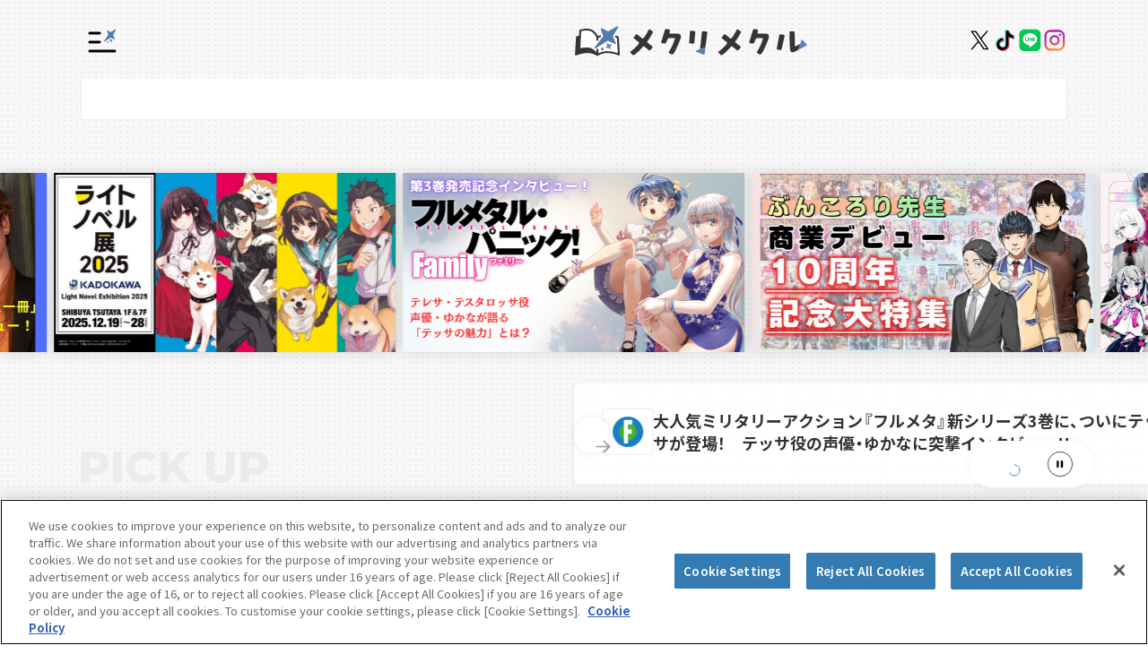

--- FILE ---
content_type: image/svg+xml
request_url: https://mequrimequru.jp/assets/img/square-logos/logo-fantasiabunko.aa90fad2879d.svg
body_size: 171
content:
<?xml version="1.0" encoding="UTF-8"?><svg id="_レイヤー_2" xmlns="http://www.w3.org/2000/svg" viewBox="0 0 65.02 65.02"><defs><style>.cls-1{fill:#45b035;}.cls-2{fill:#187fc4;}.cls-3{fill:#fff;}</style></defs><g id="_レイヤー_7"><path class="cls-2" d="M65.02,32.51c0,17.95-14.55,32.51-32.51,32.51S0,50.46,0,32.51,14.55,0,32.51,0s32.51,14.55,32.51,32.51Z"/><path class="cls-1" d="M51.33,32.51c0,10.39-8.43,18.82-18.82,18.82s-18.82-8.43-18.82-18.82,8.43-18.82,18.82-18.82,18.82,8.43,18.82,18.82Z"/><path class="cls-3" d="M41.44,7.32v9.29h-8.84v10.68h7.97v9.29h-7.97v20.77h-8.66V7.32h17.5Z"/></g></svg>

--- FILE ---
content_type: image/svg+xml
request_url: https://mequrimequru.jp/assets/img/square-logos/logo-famitsubunko.ff4d18e9df85.svg
body_size: 130
content:
<?xml version="1.0" encoding="UTF-8"?><svg id="_レイヤー_2" xmlns="http://www.w3.org/2000/svg" viewBox="0 0 119.32 65.2"><defs><style>.cls-1{fill:#004098;}</style></defs><g id="obj"><path class="cls-1" d="M10.87,10.87v16.4h32.6v10.87H10.87v27.06H0V10.87h10.87ZM54.33,0H10.87v10.87h43.46V0ZM119.32,27.27V10.87h-10.87v16.4h-32.6V10.87h32.6V0h-43.46v65.19h43.46v-10.86h-32.6v-16.19h32.6v-10.87h10.87ZM119.32,54.33v-16.19h-10.87v16.19h10.87Z"/></g></svg>

--- FILE ---
content_type: image/svg+xml
request_url: https://mequrimequru.jp/assets/img/logo.ffa9a7ad92d2.svg
body_size: 3807
content:
<svg width="220" height="30" viewBox="0 0 220 30" fill="none" xmlns="http://www.w3.org/2000/svg">
  <g clip-path="url(#clip0_815_173270)">
    <g clip-path="url(#clip1_815_173270)">
      <path
        d="M100.871 10.3317C100.871 11.0589 100.59 12.0484 100.59 12.0484C100.456 12.5133 100.194 13.2589 100.005 13.7053C100.038 13.7191 95.2371 26.0631 93.4376 27.2275C92.9773 27.6233 92.4756 27.7292 92.1074 27.5451C91.7392 27.361 89.8844 26.3484 89.8844 26.3484C89.4518 26.1321 89.3137 25.5522 89.4886 25.161C93.6447 18.4597 95.0853 12.5363 95.0853 12.5363C95.2602 12.0852 95.007 11.7124 94.5237 11.7124L89.4978 11.8367C89.0145 11.8643 88.6187 12.0714 88.3656 12.7296L86.7271 16.4438C86.5062 16.8765 85.9309 17.1618 85.4568 17.0836L82.8334 16.6463C82.3547 16.5681 82.0924 16.1262 82.2442 15.666L85.7974 3.66725C85.9032 3.19319 86.3819 2.86641 86.8606 2.94005L89.8292 3.4003C90.3078 3.47394 90.607 3.92039 90.4966 4.39444L90.0363 6.41955C89.9258 6.889 90.2296 7.27562 90.7129 7.27562C90.7129 7.27562 95.7526 7.27562 98.4543 7.51955C100.015 7.65762 100.88 8.66097 100.88 10.3271L100.871 10.3317Z"
        fill="#353535" />
      <path
        d="M69.2189 14.7532C68.8231 15.2503 69.0164 15.7474 69.3708 16.0741L73.9917 19.8712C74.3461 20.2026 74.3415 20.7457 73.9917 21.0771L72.0264 23.5164C71.672 23.8478 71.0875 23.8524 70.7239 23.5348L66.3147 19.9448C65.9511 19.6273 65.3804 19.6595 65.0536 20.0139C65.0536 20.0139 60.0507 26.1398 56.6264 28.0913C56.1754 28.3352 55.6231 28.28 55.2733 27.9486L53.5013 26.0248C53.1515 25.6888 53.0595 25.1227 53.4461 24.7545C59.4017 20.2164 61.1829 16.9394 61.1829 16.9394C61.4729 16.5528 61.413 15.9729 61.0448 15.6553L56.516 11.9733C56.1432 11.6649 56.1202 11.131 56.4699 10.7951L58.4628 8.3097C58.808 7.96911 59.3971 7.9461 59.7699 8.25447L64.0779 11.8766C64.4461 12.1942 64.9202 12.2587 65.3758 11.9089C67.4423 9.87455 70.3281 3.82685 70.3281 3.82685C70.5628 3.29296 71.1335 3.12267 71.626 3.43564L74.0331 5.08334C74.4381 5.34108 74.6314 5.82895 74.3829 6.27079C74.3829 6.27079 71.8239 11.5038 69.2097 14.7578L69.2189 14.7532Z"
        fill="#353535" />
      <path
        d="M183.96 10.3317C183.96 11.0589 183.284 13.2589 183.095 13.7053C183.127 13.7191 178.327 26.0631 176.527 27.2275C176.067 27.6233 175.565 27.7292 175.197 27.5451C174.829 27.361 172.974 26.3484 172.974 26.3484C172.542 26.1321 172.404 25.5522 172.578 25.161C176.735 18.4597 178.175 12.5363 178.175 12.5363C178.35 12.0852 178.097 11.7124 177.614 11.7124L172.588 11.8367C172.104 11.8643 171.593 12.2647 171.455 12.7296L169.817 16.4438C169.596 16.8765 169.021 17.1618 168.547 17.0836L165.923 16.6463C165.445 16.5681 165.182 16.1262 165.334 15.666L168.887 3.66725C168.993 3.19319 169.472 2.86641 169.95 2.94005L172.919 3.4003C173.398 3.47394 173.697 3.92039 173.586 4.39444L173.126 6.41955C173.016 6.889 173.319 7.27562 173.803 7.27562C173.803 7.27562 178.842 7.27562 181.544 7.51955C183.104 7.65762 183.97 8.66097 183.97 10.3271L183.96 10.3317Z"
        fill="#353535" />
      <path
        d="M152.305 14.7532C151.909 15.2503 152.102 15.7474 152.457 16.0741L157.078 19.8712C157.432 20.2026 157.427 20.7457 157.078 21.0771L155.112 23.5164C154.758 23.8478 154.173 23.8524 153.81 23.5348L149.401 19.9448C149.037 19.6273 148.466 19.6595 148.14 20.0139C148.14 20.0139 143.137 26.1398 139.712 28.0913C139.261 28.3352 138.709 28.28 138.359 27.9486L136.587 26.0248C136.237 25.6888 136.145 25.1227 136.532 24.7545C142.488 20.2164 144.269 16.9394 144.269 16.9394C144.559 16.5528 144.499 15.9729 144.131 15.6553L139.602 11.9733C139.229 11.6649 139.206 11.131 139.556 10.7951L141.549 8.3097C141.894 7.96911 142.483 7.9461 142.856 8.25447L147.164 11.8766C147.532 12.1942 148.006 12.2587 148.462 11.9089C150.528 9.87455 153.414 3.82685 153.414 3.82685C153.649 3.29296 154.219 3.12267 154.712 3.43564L157.119 5.08334C157.524 5.34108 157.717 5.82895 157.469 6.27079C157.469 6.27079 154.91 11.5038 152.296 14.7578L152.305 14.7532Z"
        fill="#353535" />
      <path
        d="M198.022 8.58652L194.643 8.13088C194.165 8.06644 193.718 8.40703 193.654 8.88569L191.334 21.8372C191.228 22.3112 191.532 22.7669 192.006 22.8589L194.777 23.3698C195.255 23.4572 195.739 23.1443 195.854 22.6748L198.744 9.57146C198.832 9.0928 198.505 8.65096 198.026 8.58652H198.022Z"
        fill="#353535" />
      <path
        d="M213.422 17.4105L209.215 19.5829C208.778 19.7946 208.41 19.5691 208.396 19.0812L208.239 6.12517C208.239 5.64191 207.848 5.24609 207.365 5.24609H204.106C203.623 5.24609 203.232 5.64191 203.236 6.12517C203.236 6.12517 203.397 17.9214 203.849 22.9427C203.987 24.572 204.82 25.4695 206.205 25.4695C206.725 25.4695 207.199 25.3176 207.199 25.3176C207.659 25.1704 208.396 24.8804 208.833 24.6687L211.65 23.1084L213.422 17.4059V17.4105Z"
        fill="#353535" />
      <path
        d="M219.594 17.9149L215.461 13.4366C215.134 13.0822 214.747 13.1697 214.6 13.6299L213.426 17.4086L211.654 23.1111L219.414 18.978C219.842 18.7479 219.92 18.2739 219.594 17.9149Z"
        fill="#5A82B4" />
      <path
        d="M118.972 22.3845L115.244 23.8389C114.521 24.1196 114.512 24.5983 115.225 24.9021L121.632 27.6314C122.345 27.9351 123.082 27.5439 123.234 26.8075C123.385 26.0711 123.998 20.433 123.998 20.4238L118.967 22.3845H118.972Z"
        fill="#5A82B4" />
      <path
        d="M113.674 4.96888L110.296 4.60528C109.813 4.55465 109.403 5.03331 109.375 5.30026C109.352 5.5672 108.717 15.9781 108.717 15.9781C108.694 16.4613 109.076 16.8894 109.56 16.9216L112.533 17.1379C113.016 17.1747 113.444 16.8065 113.481 16.3233L114.457 5.94001C114.507 5.45674 114.153 5.01951 113.674 4.96888Z"
        fill="#353535" />
      <path
        d="M125.033 5.38865L121.591 5.06648C121.107 5.02045 120.684 5.37945 120.647 5.86271L118.967 22.3811L123.998 20.4205L125.807 6.34597C125.862 5.86271 125.512 5.43468 125.029 5.38865H125.033Z"
        fill="#353535" />
      <path
        d="M41.3564 11.8918C41.338 11.5604 41.1355 11.2659 40.8363 11.1278C40.7627 11.0956 39.0137 10.3822 39.0137 10.3822C39.0137 10.3822 31.3275 6.45624 23.4526 9.94494C23.4526 9.94494 21.966 10.5433 21.5794 10.7228C17.5568 2.3508 10.8924 2.69599 4.73424 4.45415C4.38445 4.56921 4.14051 4.89139 4.1221 5.25959L3.87817 10.06C1.42503 10.7918 0.960178 11.0449 0.923358 12.0069L-0.00174656 28.7508C-0.0569767 29.3998 0.960178 30.196 1.5493 29.9152C1.59072 29.8968 6.5062 27.927 10.9936 27.3378C16.3418 26.6382 21.3079 30.0763 21.3493 30.1085C21.6577 30.3203 22.0719 30.3203 22.3803 30.1085C22.4217 30.0763 26.0577 27.0203 31.2861 27.1077C36.9794 27.1998 40.8593 29.4136 40.9008 29.4366C41.4853 29.7173 42.2171 29.2111 42.1572 28.5667L41.3518 11.8964L41.3564 11.8918Z"
        fill="white" />
      <path
        d="M42.2752 11.0152C42.2568 10.6838 42.0542 10.3893 41.7551 10.2512C41.6814 10.219 39.9325 9.50557 39.9325 9.50557C39.4722 9.32607 38.9522 9.5516 38.7727 10.0118C38.5932 10.4721 38.8187 10.9922 39.2789 11.1717C39.2789 11.1717 40.2777 11.5675 40.517 11.6688L41.3409 26.3738C39.5827 25.7432 36.2597 24.7353 32.343 24.4361C28.3019 24.1277 24.8132 25.5821 22.9584 26.5625V22.8528C22.9584 22.3604 22.558 21.9554 22.0609 21.9554C21.5685 21.9554 21.1635 22.3558 21.1635 22.8528V25.4118C20.1923 24.298 18.7932 22.9725 16.9752 21.9139C14.1907 20.211 8.62622 20.9382 5.98898 21.5411L6.5781 9.27544L6.78981 5.10097C8.34086 4.65913 13.0492 3.688 16.004 5.1608C18.0614 6.18256 19.5065 8.11101 20.5927 10.0763C20.8781 10.6056 21.0668 11.0244 21.1589 11.2361V13.611H21.1635C21.1911 14.0805 21.5777 14.4579 22.0517 14.4579C22.5304 14.4579 22.917 14.0851 22.94 13.611H22.9446V11.6043C23.5199 11.3282 25.0019 10.716 25.0019 10.716C25.4576 10.5365 25.6831 10.0211 25.5082 9.5654C25.3287 9.10515 24.8132 8.87963 24.3576 9.05913C24.3576 9.05913 22.871 9.65745 22.4844 9.83695C18.4756 1.47419 11.8112 1.81938 5.65299 3.57754C5.3032 3.6926 5.05927 4.01478 5.04086 4.38298L4.79693 9.18339C2.34379 9.91519 1.87893 10.1683 1.84211 11.1303L0.912407 27.6671C0.857177 28.316 1.57977 28.8177 2.16889 28.5369C2.21032 28.5185 6.51826 26.6361 11.917 26.2265C17.1271 25.8353 21.504 28.8453 21.5455 28.8729C21.8538 29.0847 22.2681 29.0847 22.5764 28.8729C22.6178 28.8407 26.9948 25.8307 32.2095 26.2219C37.5944 26.6315 41.9162 28.5139 41.9576 28.5323C42.5421 28.8131 43.2739 28.3068 43.2141 27.6625L42.2798 11.0106L42.2752 11.0152Z"
        fill="#353535" />
      <path
        d="M35.143 17.7559L33.1731 18.0597L31.6635 16.7618C31.3597 16.4995 30.8902 16.7618 30.9547 17.1576L31.2584 19.1275L29.9605 20.6371C29.6982 20.9409 29.9605 21.4103 30.3563 21.3459L32.3262 21.0421L33.8358 22.34C34.1396 22.6024 34.6091 22.34 34.5446 21.9442L34.2409 19.9744L35.5388 18.4647C35.8011 18.161 35.5388 17.6915 35.143 17.7559Z"
        fill="#5A82B4" />
      <path
        d="M26.7172 23.6145C27.4645 23.6145 28.0703 23.0087 28.0703 22.2613C28.0703 21.514 27.4645 20.9082 26.7172 20.9082C25.9698 20.9082 25.364 21.514 25.364 22.2613C25.364 23.0087 25.9698 23.6145 26.7172 23.6145Z"
        fill="#517AAD" />
      <path
        d="M39.5284 16.6499L36.615 9.95786L41.7284 1.07961C42.0091 0.527312 41.4476 -0.071014 40.8769 0.163714L32.2196 5.22187L26.2087 2.17041C25.6564 1.88966 25.0581 2.45116 25.2928 3.02187L27.5343 9.83819L19.351 20.8014C19.0702 21.3537 19.6317 21.952 20.2025 21.7173L31.8836 14.3487L38.6171 17.4968C39.1694 17.7775 39.7677 17.216 39.533 16.6453L39.5284 16.6499Z"
        fill="#517AAD" />
    </g>
  </g>
  <defs>
    <clipPath id="clip0_815_173270">
      <rect width="220" height="30" fill="white" />
    </clipPath>
    <clipPath id="clip1_815_173270">
      <rect width="219.793" height="30.1556" fill="white" transform="translate(0 0.111328)" />
    </clipPath>
  </defs>
</svg>

--- FILE ---
content_type: image/svg+xml
request_url: https://mequrimequru.jp/assets/img/icon-tiktok.5042a103a1e3.svg
body_size: 1332
content:
<svg xmlns="http://www.w3.org/2000/svg" width="32" height="32" viewBox="0 0 32 32" fill="none">
  <path
    d="M13.9133 13.2529V12.1675C13.5452 12.1162 13.1739 12.0899 12.8022 12.0889C8.26533 12.0889 4.57422 15.7778 4.57422 20.316C4.57444 21.6386 4.89372 22.9416 5.50496 24.1145C6.1162 25.2874 7.00136 26.2955 8.08533 27.0533C6.716 25.5831 5.90266 23.6133 5.90266 21.4506C5.90017 19.3079 6.7375 17.2495 8.23505 15.717C9.73261 14.1845 11.7711 13.2998 13.9133 13.2529Z"
    fill="#25F4EE" />
  <path
    d="M14.1048 25.2351C16.1293 25.2351 17.8093 23.5977 17.8826 21.5906L17.8888 3.70128L21.1333 3.67373C21.0636 3.29951 21.0284 2.91971 21.0279 2.53906H16.5599L16.5528 20.456C16.5309 21.0904 16.3483 21.7089 16.022 22.2535C15.6957 22.7981 15.2365 23.2509 14.6874 23.5695C14.1383 23.8881 13.5173 24.0621 12.8826 24.0751C12.2479 24.0881 11.6203 23.9398 11.0586 23.644C11.7417 24.5884 12.851 25.2351 14.1048 25.2351Z"
    fill="#25F4EE" />
  <path
    d="M27.2504 9.78582V8.76004C26.0474 8.76082 24.8704 8.41084 23.8633 7.75293C24.7317 8.75026 25.9126 9.49915 27.2504 9.78582Z"
    fill="#25F4EE" />
  <path
    d="M23.8661 7.75303C22.8794 6.62358 22.336 5.17453 22.3367 3.6748H21.1367C21.2921 4.50388 21.614 5.2928 22.0832 5.9938C22.5523 6.6948 23.1589 7.29329 23.8661 7.75303Z"
    fill="#FE2C55" />
  <path
    d="M12.8041 16.5567C11.9631 16.5556 11.146 16.8369 10.4838 17.3553C9.82157 17.8737 9.35248 18.5994 9.15164 19.4161C8.95081 20.2328 9.02986 21.0933 9.37613 21.8597C9.7224 22.6262 10.3159 23.2543 11.0615 23.6434C10.6562 23.0829 10.4137 22.4212 10.3609 21.7316C10.3081 21.0419 10.447 20.3511 10.7622 19.7354C11.0774 19.1198 11.5567 18.6032 12.1471 18.2429C12.7375 17.8826 13.416 17.6925 14.1077 17.6936C14.4839 17.694 14.8579 17.752 15.2166 17.8656V13.3011C14.8492 13.2493 14.4787 13.2225 14.1077 13.2207C14.0428 13.2207 13.9784 13.2243 13.9135 13.2256V16.7305C13.5547 16.6165 13.1806 16.5579 12.8041 16.5567Z"
    fill="#FE2C55" />
  <path
    d="M27.2499 9.75586V13.2305C25.0182 13.2332 22.8423 12.5335 21.0304 11.2305V20.3154C21.0304 24.8527 17.3388 28.5443 12.8015 28.5443C11.1134 28.5455 9.46625 28.0245 8.08594 27.0527C8.85429 27.8812 9.78548 28.5421 10.8212 28.994C11.8568 29.4458 12.9747 29.6789 14.1046 29.6785C18.6419 29.6785 22.3335 25.9896 22.3335 21.4501V12.3647C24.1455 13.6675 26.3214 14.3672 28.553 14.3647V9.89408C28.115 9.8939 27.6782 9.84757 27.2499 9.75586Z"
    fill="#FE2C55" />
  <path
    d="M21.0314 20.3157V11.2304C22.8432 12.5333 25.0192 13.233 27.2509 13.2304V9.75614C25.9349 9.47243 24.7464 8.76957 23.8638 7.75303C23.157 7.29307 22.5509 6.69448 22.0821 5.9935C21.6134 5.29251 21.2918 4.5037 21.1367 3.6748H17.8638L17.8567 21.5917C17.8292 22.3741 17.5575 23.1284 17.0797 23.7486C16.6019 24.3689 15.942 24.8241 15.1925 25.0504C14.443 25.2767 13.6414 25.2628 12.9002 25.0106C12.159 24.7584 11.5153 24.2806 11.0594 23.6441C10.3137 23.255 9.72029 22.627 9.37402 21.8605C9.02775 21.0941 8.9487 20.2336 9.14953 19.4169C9.35037 18.6002 9.81946 17.8745 10.4817 17.3561C11.1439 16.8376 11.961 16.5564 12.802 16.5575C13.1791 16.5585 13.5538 16.6171 13.9131 16.7312V13.2264C9.46558 13.3304 5.87891 16.9779 5.87891 21.4486C5.87701 23.5292 6.66635 25.5328 8.08691 27.053C9.4671 28.0247 11.1141 28.5457 12.802 28.5446C17.3398 28.5446 21.0314 24.853 21.0314 20.3157Z"
    fill="black" />
</svg>

--- FILE ---
content_type: image/svg+xml
request_url: https://mequrimequru.jp/assets/img/square-logos/logo-mfbunkoj.c787e2fc880d.svg
body_size: 1249
content:
<?xml version="1.0" encoding="UTF-8"?><svg id="_レイヤー_2" xmlns="http://www.w3.org/2000/svg" viewBox="0 0 127.66 196.36"><defs><style>.cls-1{fill:#00a593;}</style></defs><g id="_ロゴ"><path class="cls-1" d="M100.3,23.8l.12-.43c.44-1.81.57-3.11.57-5.56V5.49h9.41v2.03h-7.89v2.52h7.89v1.89h-7.89s0,10.12,0,10.12h7.89v2.09h-9.52v2.67h9.52v3.45h4.8v-3.45h9.36v-2.67h-9.36v-2.09h4.61c.68,0,1.22-.04,1.65-.15h0c.64-.16,1.05-.47,1.29-.99h0s0,0,0,0c.25-.54.34-1.31.34-2.4v-6.58h-7.9v-1.89h8.56s0-2.52,0-2.52h-8.56v-2.03h9.17v-3.04h-11.04V0h-5.25v2.45h-11.08v15.66c0,1.37,0,2.57-.13,3.25-.11.56-.29,1.87-1.43,2.75v4.75c2.6-.79,3.93-2.38,4.86-5.06ZM110.4,19.79v.25h-4.44v-2.33h4.44v2.07ZM110.4,15.65v.25h-4.44v-2.2h4.44v1.94ZM115.2,13.96v-.25h4.45v2.2h-4.45v-1.95ZM115.2,17.97v-.25h4.45v2.33h-4.45v-2.07ZM63.83,151.25c-7.05,0-12.76,5.71-12.76,12.76s5.71,12.76,12.76,12.76,12.76-5.71,12.76-12.76-5.71-12.76-12.76-12.76ZM49.91,73.84v.97c0,3.49,2.83,6.33,6.33,6.33h6.25c3.49,0,6.33,2.83,6.33,6.33v24.41c0,7.76-2.93,9.84-8.23,9.84-2.35,0-4.74-.88-7.06-2.5-2.62-1.83-6.18-1.45-8.33.91l-.97,1.07c-2.48,2.73-2.11,7.02.82,9.26,5.08,3.89,11.01,5.26,16.1,5.26,17.69,0,23.93-10.22,23.93-22.51v-45.68h-28.84c-3.49,0-6.33,2.83-6.33,6.33ZM77.1,24.68l.33.22.03.02c3.83,2.55,9.1,4.23,13.86,4.46v-4.3c-3.53-.19-6.09-.94-9.92-2.87h0s-.77-.39-.77-.39l.54-.6.05-.05c3.63-4,4.96-7.22,6.64-13.14l.12-.44v-.03s0,0,0,0h2.81v-3.86h-11.29V0h-4.88v3.69h-11.29v3.86h2.9s0,.03,0,.03l.12.4v.04c1.92,6.57,3.84,10.35,6.63,13.16l.61.61-.68.4-.06.03c-3.09,1.79-5.98,2.6-10.01,2.82v4.33c5.07-.05,9.86-1.58,13.92-4.44l.35-.25ZM71,7.55h12.18s-12.18,0-12.18,0h0ZM76.68,18.45h0c-2.54-2.34-4.75-6.9-5.5-10.09h0s-.18-.78-.18-.78v-.03s12.17,0,12.17,0v.03s-.2.73-.2.73l-.02.06c-1.09,4.15-2.76,7.28-5.4,10.04l-.43.45-.42-.38-.04-.03ZM86.98,38.16h-46.3C18.21,38.16,0,56.38,0,78.84v46.3c0,17.92,11.59,33.12,27.69,38.55.36.16.73.29,1.12.39.66.18,1.36.28,2.07.28,4.36,0,7.89-3.53,7.89-7.89,0-3.07-1.76-5.72-4.31-7.03-1.85-1.08-3.84-1.9-5.65-3.04-.19-.12-.4-.23-.59-.36-.25-.17-.52-.32-.81-.46-6.69-4.36-11.13-11.89-11.13-20.45v-46.3c0-13.46,10.95-24.41,24.41-24.41h46.17c13.46,0,24.41,10.95,24.41,24.41v46.3c0,8.56-4.44,16.09-11.13,20.45-.29.14-.57.29-.81.46-.19.13-.39.24-.59.36-1.81,1.14-3.8,1.96-5.65,3.04-2.56,1.3-4.31,3.96-4.31,7.03,0,4.36,3.53,7.89,7.89,7.89.72,0,1.41-.1,2.07-.28.38-.1.76-.23,1.12-.39,3.35-1.13,6.5-2.71,9.4-4.62,0,.03.02.05.03.08,11.07-7.27,18.39-19.77,18.39-34v-46.3c0-22.47-18.21-40.68-40.68-40.68ZM63.83,181.49c-4.11,0-7.43,3.33-7.43,7.43s3.33,7.43,7.43,7.43,7.43-3.33,7.43-7.43-3.33-7.43-7.43-7.43ZM40.47,16.82h15.83v-3.95h-15.83v-6.82h18.6v-3.92h-23.34v27.24h4.74v-12.55ZM7.82,8.85l6.44,19.81h4.9l6.31-20.32-.35,21.04h4.99V2.13h-7.91l-4.87,16.88-.55,1.89L10.63,2.13H3.25v27.24h4.92l-.35-20.52Z"/></g></svg>

--- FILE ---
content_type: image/svg+xml
request_url: https://mequrimequru.jp/assets/img/square-logos/logo-beans.b711984dbf8d.svg
body_size: 1061
content:
<?xml version="1.0" encoding="UTF-8"?><svg id="_レイヤー_2" xmlns="http://www.w3.org/2000/svg" viewBox="0 0 23.4 21.3"><defs><style>.cls-1{fill:none;}.cls-2{fill:#4f72a0;}</style></defs><g id="_レイヤー_1-2"><path class="cls-2" d="M.51,21.24v-3.3h.64c.25,0,.47,0,.68.18.22.18.34.47.34.74,0,.29-.11.52-.35.68.27.13.41.48.41.77,0,.65-.48.93-1.08.93h-.63ZM1.16,19.81v.89c.26.01.42-.18.42-.46,0-.26-.16-.45-.42-.44ZM1.16,18.49v.81c.25,0,.39-.17.39-.42s-.14-.4-.39-.39Z"/><path class="cls-2" d="M3.88,17.94v.61h-.66v.72h.58v.61h-.58v.75h.67v.61h-1.32v-3.3h1.31Z"/><path class="cls-2" d="M5.6,17.94l.79,3.3h-.7l-.12-.55h-.66l-.12.55h-.65l.77-3.3h.69ZM5.31,19.29l-.07-.5h0l-.07.5-.14.88h.46l-.17-.88Z"/><path class="cls-2" d="M7.24,17.94l.81,1.99h0c-.04-.17-.05-.34-.05-.51v-1.48h.65v3.3h-.62l-.81-1.99h0s.03.34.03.34v.14s0,1.51,0,1.51h-.65v-3.3h.63Z"/><path class="cls-2" d="M10.44,18.69c-.13-.11-.29-.21-.47-.21-.2,0-.33.12-.33.32,0,.54.99.57.99,1.47,0,.59-.34,1.03-.95,1.03-.18,0-.41-.06-.56-.17v-.62c.15.11.3.17.49.17.21,0,.38-.14.38-.36,0-.25-.2-.35-.39-.48-.38-.25-.61-.5-.61-.98,0-.52.3-.97.86-.97.21,0,.4.06.58.16v.63Z"/><path class="cls-2" d="M11.99,21.24v-3.3h.64c.25,0,.47,0,.68.18.22.18.34.47.34.74,0,.29-.11.52-.35.68.27.13.41.48.41.77,0,.65-.48.93-1.08.93h-.63ZM12.64,19.81v.89c.26.01.42-.18.42-.46,0-.26-.16-.45-.42-.44ZM12.64,18.49v.81c.25,0,.39-.17.39-.42s-.14-.4-.39-.39Z"/><path class="cls-2" d="M14.68,17.94v2.14c0,.25-.03.63.32.63.32,0,.32-.24.32-.49v-2.28h.65v2.41c0,.35-.04.95-.98.95-.61,0-.97-.28-.97-.9v-2.45h.65Z"/><path class="cls-2" d="M17,17.94l.81,1.99h0c-.04-.17-.05-.34-.05-.51v-1.48h.65v3.3h-.62l-.81-1.99h0s.03.34.03.34v.14s0,1.51,0,1.51h-.65v-3.3h.63Z"/><path class="cls-2" d="M19.5,17.94v1.47h0l.54-1.47h.67l-.61,1.52.69,1.78h-.69l-.6-1.68h0v1.68h-.65v-3.3h.65Z"/><path class="cls-2" d="M23.14,19.59c0,1.24-.58,1.7-1.16,1.7s-1.16-.46-1.16-1.7.58-1.7,1.16-1.7,1.16.46,1.16,1.7ZM21.97,20.69c.43,0,.46-.84.46-1.1,0-.29-.03-1.1-.46-1.1s-.46.81-.46,1.1c0,.26.03,1.1.46,1.1Z"/><path class="cls-2" d="M22.94,2.09c-1.66-2.88-7.36-2.75-13.13.14h1.67l-2.21,13.11h-3.52l1.88-11.88C1.94,7.04-1.25,12.11.46,15.07c1.58,2.74,6.82,2.76,12.29.26-.18.01-.35.02-.53.02h-2.04l.53-3.13h.48c.78,0,1.91-.02,2.09-1.1.17-1.09-1.05-1.08-1.81-1.08h-.38l.47-2.77h.32c.7,0,1.49-.07,1.63-.97.15-.97-.74-.9-1.44-.9h-.2l.53-3.16h.96c2.54,0,5.03.61,4.55,3.63-.18,1.15-.93,2.28-2.14,2.64l-.02.11c1.35.5,2.08,1.55,1.84,3.11-.05.32-.14.62-.25.89,4.68-3.46,7.13-7.85,5.58-10.53Z"/><path class="cls-1" d="M9.15,15.35l2.21-13.11h-1.56c-.45.22-.9.47-1.35.73-.28.16-.56.33-.83.5l-1.88,11.88h3.41Z"/><path class="cls-1" d="M15.77,8.62l.02-.11c1.21-.36,1.96-1.49,2.14-2.64.48-3.03-2.01-3.63-4.55-3.63h-.96l-.53,3.16h.2c.7,0,1.59-.07,1.44.9-.14.91-.94.97-1.63.97h-.32l-.47,2.77h.38c.76,0,1.99-.02,1.81,1.08-.17,1.08-1.3,1.1-2.09,1.1h-.48l-.53,3.13h2.04c.17,0,.35,0,.53-.02.73-.33,1.46-.71,2.19-1.13.86-.5,1.66-1.03,2.41-1.58.11-.27.2-.57.25-.89.25-1.56-.49-2.61-1.84-3.11Z"/></g></svg>